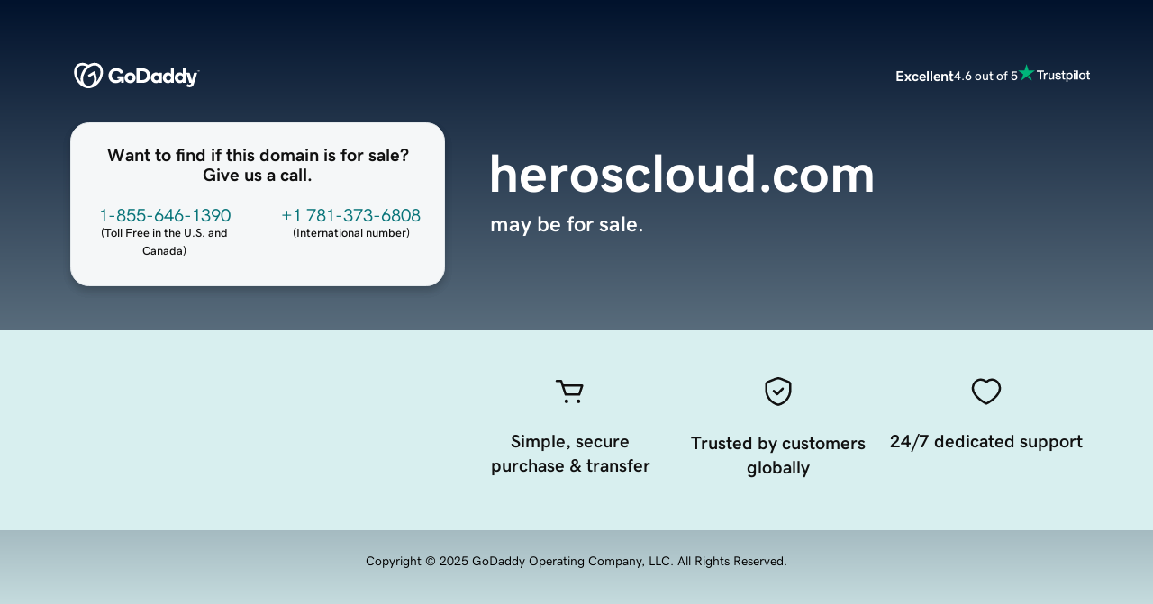

--- FILE ---
content_type: text/css; charset=UTF-8
request_url: https://forsale.godaddy.com/forsale/_next/static/css/3ce438bc0d429c19.css
body_size: 332
content:
@keyframes BuyNowActionBox_reveal__SW4z_{0%{opacity:0}50%{opacity:1}}@keyframes BuyNowActionBox_pulse-animation__M8reV{0%{box-shadow:0 0 0 0 var(--ux-ix2s5q,blue)}to{box-shadow:0 0 0 12px var(--ux-cao06b,#fff)}}.BuyNowActionBox_pulse__9zHQF{animation:BuyNowActionBox_pulse-animation__M8reV 2s infinite}.BuyNowActionBox_pulse__9zHQF.BuyNowActionBox_green-checkmark-icon__9RfD3{border-radius:100%;color:var(--ux-1ep3kxj,green)}.BuyNowActionBox_action-box__zMpre{animation:reveal 1s ease-out;font-size:18px;font-weight:440;line-height:22px;padding:20px 25px}.BuyNowActionBox_action-box__zMpre .currency{text-transform:uppercase;font-size:12px;padding-right:5px}.BuyNowActionBox_action-box__zMpre .price{color:var(--ux-9qpf6c,blue);white-space:nowrap}.BuyNowActionBox_action-box__zMpre h4{text-align:left}.BuyNowActionBox_action-box__zMpre dl{display:flex;justify-content:space-between}.BuyNowActionBox_action-box__zMpre dl dt{font-weight:440;width:70%;text-align:left;white-space:nowrap}.BuyNowActionBox_action-box__zMpre dl dd{display:flex;flex-direction:row;width:20%;justify-content:flex-end;white-space:nowrap}.BuyNowActionBox_action-box__zMpre dl.pay-over-time dt{color:#767676}.BuyNowActionBox_action-box__zMpre dl.pay-over-time dd.notice{font-size:14px}.BuyNowActionBox_action-box__zMpre .buy-now{min-width:100%}

--- FILE ---
content_type: text/css; charset=UTF-8
request_url: https://forsale.godaddy.com/forsale/_next/static/css/5784aecac5b57d72.css
body_size: 686
content:
@keyframes BuyNow_reveal__OIHc6{0%{opacity:0}50%{opacity:1}}@keyframes BuyNow_pulse-animation__kYgr_{0%{box-shadow:0 0 0 0 var(--ux-ix2s5q,blue)}to{box-shadow:0 0 0 12px var(--ux-cao06b,#fff)}}.BuyNow_pulse__ek_ml{animation:BuyNow_pulse-animation__kYgr_ 2s infinite}.BuyNow_pulse__ek_ml.BuyNow_green-checkmark-icon__1dSBV{border-radius:100%;color:var(--ux-1ep3kxj,green)}.BuyNow_trustpilot__Rax8H .header-container{padding:4rem 0 2rem;justify-content:space-between}@media(max-width:992px){.BuyNow_trustpilot__Rax8H .header-container .gd-logo{margin-right:1.5rem;padding-top:1.5rem}.BuyNow_trustpilot__Rax8H .header-container{padding:1rem 1rem .5rem 1.5rem;flex-direction:column-reverse;align-items:center}.BuyNow_trustpilot__Rax8H{padding-top:unset}}

--- FILE ---
content_type: application/javascript; charset=UTF-8
request_url: https://forsale.godaddy.com/forsale/_next/static/chunks/8014.c3efe9be4af24cb4.js
body_size: 6089
content:
(self.webpackChunk_N_E=self.webpackChunk_N_E||[]).push([[8014],{79385:function(e,t,n){"use strict";Object.defineProperty(t,"__esModule",{value:!0}),t.default=function(){return(0,a.flip)()};var a=n(96086)},72380:function(e,t,n){"use strict";let a=n(95568);e.exports=a("cart","false")},99657:function(e,t,n){"use strict";let a=n(95568);e.exports=a("circle-filled","false")},49555:function(e,t,n){"use strict";let a=n(95568);e.exports=a("diamond","false")},68097:function(e,t,n){"use strict";let a=n(95568);e.exports=a("heart","false")},45312:function(e,t,n){"use strict";let a=n(95568);e.exports=a("ok","false")},16950:function(e,t,n){"use strict";let a=n(95568);e.exports=a("shield-check","false")},16368:function(e,t,n){"use strict";var a=n(64836);t.Z=void 0;var s=a(n(70215)),l=a(n(83899)),r=a(n(45697)),i=a(n(46546));let o=["children","show"];function c(e){let{children:t,show:n}=e,a=(0,s.default)(e,o);return void 0===n||n?l.default.createElement(i.default,a,l.default.createElement("div",{"data-version":"2400",className:"ux-message-overlay-content"},t)):null}c.propTypes={children:r.default.node,focusLock:r.default.oneOfType([r.default.bool,r.default.object]),onClose:r.default.func,onEventBehind:r.default.func,portalElem:r.default.object,strategy:r.default.oneOf(["absolute","fixed"]),stretch:r.default.bool,show:r.default.bool},t.Z=c},4022:function(e,t,n){"use strict";var a=n(64836);Object.defineProperty(t,"__esModule",{value:!0}),t.ACCESSORIES=void 0;var s=a(n(14826)),l=a(n(27887)),r=a(n(89173)),i=a(n(97796)),o=a(n(40939)),c=a(n(63023));t.ACCESSORIES={critical:i.default,warning:i.default,highlight:c.default,success:s.default,info:l.default,neutral:o.default,internal:r.default}},44635:function(e,t,n){"use strict";var a=n(64836);t.Z=h;var s=a(n(70215)),l=a(n(83899)),r=a(n(45697)),i=a(n(93967)),o=a(n(88269)),c=n(4022),d=a(n(99657));let u=["children","className","design","emphasis","highcontrast","icon","indicator","size","type"],f="ux-tag";function m(e){let{emphasis:t,icon:n,indicator:a}=e||{};return a?l.default.createElement(d.default,{className:`${f}-accessory--circle`,role:"presentation"}):"boolean"==typeof n&&n?function(e){if(e&&c.ACCESSORIES[e]){let t=c.ACCESSORIES[e];return l.default.createElement(t,{className:`${f}-accessory--${e}`,role:"presentation"})}return null}(t):n?l.default.cloneElement(n,{role:"presentation"}):null}function h(e){let{children:t,className:n,design:a="filled",emphasis:r,highcontrast:o,icon:c,indicator:d=!1,size:h="md",type:p}=e,x=(0,s.default)(e,u);delete x.style,function(e){let{type:t}=e}({emphasis:r,icon:c,indicator:d});let g=(0,i.default)(f,`${f}-${r||p}`,n,{[`${f}--size-${h}`]:["sm","md","lg"].includes(h),[`${f}--design-${a}`]:["filled","inline"].includes(a),[`${f}--indicator`]:d,[`${f}--highcontrast`]:o||d||["inline"].includes(a)});return l.default.createElement("span",{"data-version":"2400",className:g},l.default.createElement(m,{icon:c,emphasis:r||p,indicator:d}),t||r||p)}h.ACCESSORIES=c.ACCESSORIES,h.propTypes={children:r.default.string,className:r.default.string,design:r.default.oneOf(["filled","inline"]),emphasis:r.default.oneOf(Object.values(o.default).map(e=>e.toLowerCase())),highcontrast:r.default.bool,icon:r.default.node,indicator:r.default.bool,size:r.default.oneOf(["sm","md","lg"]),type:r.default.oneOf(Object.values(o.default).map(e=>e.toLowerCase()))}},88679:function(e,t,n){"use strict";var a=n(64836);t.Z=void 0;var s=a(n(10434)),l=a(n(70215)),r=a(n(83899)),i=a(n(45697)),o=a(n(95502)),c=a(n(79385)),d=function(e,t){if(e&&e.__esModule)return e;if(null===e||"object"!=typeof e&&"function"!=typeof e)return{default:e};var n=m(void 0);if(n&&n.has(e))return n.get(e);var a={__proto__:null},s=Object.defineProperty&&Object.getOwnPropertyDescriptor;for(var l in e)if("default"!==l&&Object.prototype.hasOwnProperty.call(e,l)){var r=s?Object.getOwnPropertyDescriptor(e,l):null;r&&(r.get||r.set)?Object.defineProperty(a,l,r):a[l]=e[l]}return a.default=e,n&&n.set(e,a),a}(n(89533)),u=a(n(93967));let f=["anchorRef","children","className","open","middleware"];function m(e){if("function"!=typeof WeakMap)return null;var t=new WeakMap,n=new WeakMap;return(m=function(e){return e?n:t})(e)}let h="ux-tooltip";function p(e){let{anchorRef:t,children:n,className:a,open:i=!0,middleware:m=[]}=e,p=(0,l.default)(e,f);if(delete p.style,!t)return null;let x=r.default.createElement(o.default,(0,s.default)({anchorRef:t,className:(0,u.default)(h,a),placement:"top",arrow:!0,middleware:[(0,c.default)(),...m],role:"tooltip"},p),r.default.createElement(d.default.div,{className:`${h}-content`,"data-version":"2400",inline:d.sizeOptions.MD,block:d.sizeOptions.MD},n));return i&&n&&x}p.propTypes={anchorRef:i.default.oneOfType([i.default.func,i.default.shape({current:i.default.object})]),arrow:i.default.oneOfType([i.default.bool,i.default.string]),children:i.default.oneOfType([i.default.arrayOf(i.default.node),i.default.node]),id:i.default.string,placement:o.default.propTypes.placement,strategy:i.default.oneOf(["absolute","fixed"]),role:i.default.string,onClose:i.default.func,onPlacement:i.default.func,stretch:i.default.bool,className:i.default.string,portalElem:i.default.object,open:i.default.bool,middleware:i.default.arrayOf(i.default.object)},p.displayName="Tooltip",t.Z=p},50235:function(e,t,n){"use strict";n.d(t,{R:function(){return j}});var a=n(85893),s=n(83899),l=n(86896),r=n(44012),i=n(93967),o=n.n(i),c=n(49555),d=n.n(c),u=n(45312),f=n.n(u),m=n(33475),h=n(49737),p=n(4654),x=n(77049),g=n.n(x);n(51131),n(38779);let j=()=>{let[e,t]=(0,s.useState)(!1),n=(0,s.useRef)(null),i=(0,l.Z)(),c=(0,a.jsx)(m.Z,{anchorRef:n,id:"verified-badge-tooltip",children:(0,a.jsx)("ul",{className:"pl-4",children:(0,a.jsx)("li",{children:(0,a.jsx)(r.Z,{id:"AftermarketBoost.Badges.Verified.Tooltip"})})})});return(0,a.jsxs)(p.Z,{className:o()(g()["badge-container"],"flex-wrap my-1"),gap:"sm",children:[e&&c,(0,a.jsx)("div",{className:"align-self-center my-0 am-boost-badge-premium",children:(0,a.jsx)(h.Z,{emphasis:"info",icon:(0,a.jsx)(d(),{height:15,width:15}),children:i.formatMessage({id:"AftermarketBoost.Badges.Premium"})})}),(0,a.jsx)("div",{onMouseEnter:()=>t(!0),onMouseLeave:()=>t(!1),ref:n,className:"align-self-center my-0 am-boost-badge-verified",children:(0,a.jsx)(h.Z,{emphasis:"highlight",icon:(0,a.jsx)(f(),{height:15,width:20}),children:i.formatMessage({id:"AftermarketBoost.Badges.Verified"})})})]})}},51767:function(e,t,n){"use strict";var a=n(85893);n(83899);var s=n(93967),l=n.n(s),r=n(44012),i=n(22647),o=n(97748),c=n(38388),d=n.n(c);t.Z=e=>{let{darkTheme:t=!1,trustScore:n=4.6}=e,s=(0,i.C)(e=>null==e?void 0:e.config.trustPilot);return(0,a.jsx)("a",{href:s.url,target:"_blank",rel:"noopener noreferrer",className:l()("align-self-center",d()["trust-pilot-widget"]),children:(0,a.jsxs)("div",{className:t?"tp-dark":"tp-light",children:[(0,a.jsxs)("div",{className:"tp-text",children:[(0,a.jsx)("div",{className:"tp-widget-trust-score",children:(0,a.jsx)(r.Z,{id:"TrustPilot.Rating.Excellent"})}),(0,a.jsx)("div",{className:"tp-widget-rating",children:(0,a.jsx)(r.Z,{id:"TrustPilot.TrustScore",values:{trustScore:n}})})]}),(0,a.jsx)("div",{className:"tp-widget-logo",children:(0,a.jsx)(o.sH,{})})]})})}},65547:function(e,t,n){"use strict";var a=n(85893);n(83899);var s=n(93967),l=n.n(s),r=n(7420);t.Z=e=>{let{phoneNumber:t,domain:n,eventSection:s,trafficId:i,extraClassName:o=""}=e;return(0,a.jsx)("a",{className:l()("no-underline",o),href:"true",rel:"nofollow",onClick:(0,r.Mz)(t,n,i,s),children:t})}},83340:function(e,t,n){"use strict";var a=n(85893);n(83899);var s=n(44012),l=n(21197),r=n(65547);t.Z=e=>{let{domain:t,colClassName:n="col-xs-6 col-md-12",binOverride:i=!1,eventSection:o,hideSecondaryContact:c=!1}=e,{locale:d,queryParams:{traffic_id:u,switchFrom:f}}=(0,l.CG)(e=>e.config),{phoneNumbers:m,primaryNumberStrId:h,secondaryNumberStrId:p}=(0,l.Ys)({market:d,switchFrom:f,trafficId:u,binOverride:i,hideSecondaryContact:c}),x=(e,n,l)=>(0,a.jsxs)("p",{className:"phone-number","data-testid":e,children:[(0,a.jsx)(r.Z,{phoneNumber:n,domain:t,trafficId:u,eventSection:o}),l&&(0,a.jsxs)("span",{className:"phone-desc",children:["(",(0,a.jsx)(s.Z,{id:l}),")"]})]});return(0,a.jsxs)(a.Fragment,{children:[(0,a.jsx)("div",{className:n,"data-testid":"phone-number-group",children:x("primary-number",m.phone,h)}),!c&&(0,a.jsx)("div",{className:n,"data-testid":"phone-number-group",children:x("secondary-number",m.phoneTollFree,p)})]})}},30671:function(e,t,n){"use strict";n.d(t,{t:function(){return i}});var a=n(85893);n(83899);var s=n(44012),l=n(21838),r=n(44836);let i=e=>{let{labelId:t,size:n="sm"}=e;return(0,a.jsxs)(r.Z,{children:[(0,a.jsx)(l.Z,{size:n,shade:"dark"}),t&&(0,a.jsx)(s.Z,{id:t})]})}},45447:function(e,t,n){"use strict";n.d(t,{t:function(){return a.t}});var a=n(30671)},58014:function(e,t,n){"use strict";n.r(t),n.d(t,{default:function(){return $}});var a=n(85893),s=n(83899),l=n(93967),r=n.n(l),i=n(44012),o=n(21197),c=n(38916),d=n(34568),u=n(68047),f=n(76381),m=n(89229),h=n(1082),p=n(83015),x=n(92397),g=n(70915),j=n(55656),v=n(83340),N=e=>{let{domain:t}=e;return(0,a.jsxs)("div",{className:"text-center pb-1","data-testid":"MaybeForSaleActionBox",children:[(0,a.jsx)("h5",{className:"m-4",children:(0,a.jsx)(i.Z,{id:"BuyNow.MaybeForSaleActionBox.title"})}),(0,a.jsx)("div",{className:"row mt-4 mb-4",children:(0,a.jsx)(v.Z,{domain:t,colClassName:"col-xs-6",eventSection:c.op.BIN,binOverride:!0})})]})},y=n(86896),_=n(99902),w=n(45447),b=n(50235),B=n(2664),E=n(7420),S=n(65547),O=(0,B.$j)(e=>{var t,n,a,s;return{market:e.config.locale,trafficId:null===(n=e.config)||void 0===n?void 0:null===(t=n.queryParams)||void 0===t?void 0:t.traffic_id,switchFrom:null===(s=e.config)||void 0===s?void 0:null===(a=s.queryParams)||void 0===a?void 0:a.switchFrom}})(e=>{let{domain:t,market:n,switchFrom:s,trafficId:l,eventSection:r}=e,i=(0,E.mD)(n,s,l,!0);return(0,a.jsx)("div",{children:(0,a.jsx)("p",{className:"phone-number","data-testid":"single-phone-number",children:(0,a.jsx)(S.Z,{id:"primary-number",phoneNumber:i.phoneBin||i.phone,domain:t,trafficId:l,eventSection:r})})})}),C=e=>{let{domain:t}=e;return(0,a.jsxs)(a.Fragment,{children:[(0,a.jsx)("strong",{children:(0,a.jsx)(i.Z,{id:"BuyNow.BuyNowActionBox.Help.title"})}),(0,a.jsx)("div",{className:"row mt-3",children:(0,a.jsx)(O,{domain:t,eventSection:c.op.BIN})})]})},Z=n(58841),I=n.n(Z),T=e=>{let{itc:t=h.p.BUY_NOW}=e,n=(0,y.Z)(),l=(0,s.useRef)(null),c=(0,s.useRef)(null),d=(0,o.CG)(e=>null==e?void 0:e.domainData),{name:u,isBoostSpin:f}=d,{loading:p,buyNowClick:x,currencySymbol:g,formattedPrice:j}=(0,o.tL)(d,t),v=(0,o.Bw)(u,l,m.j8),N=(0,o.Bw)(j,c,m.j8);return(0,a.jsxs)(a.Fragment,{children:[(0,a.jsxs)("div",{className:I()["action-box"],"data-testid":"BuyNowActionBox",children:[(0,a.jsx)("h4",{className:f?"mb-1":"mb-4",children:(0,a.jsx)(i.Z,{id:"BuyNow.BuyNowActionBox.BuyNow"})}),f&&(0,a.jsx)("div",{className:"d-flex flex-wrap align-items-stretch justify-content-between mb-2",children:(0,a.jsx)(b.R,{})}),(0,a.jsxs)("dl",{className:"mb-4",children:[(0,a.jsx)("dt",{ref:l,className:r()("domain-text"),style:v,children:u}),(0,a.jsxs)("dd",{ref:c,children:[(0,a.jsx)("span",{className:"currency",children:g})," ",(0,a.jsx)("span",{className:"price",style:N,children:j})]})]}),(0,a.jsx)(_.Z,{id:"addToCart",design:"primary",className:"buy-now",onClick:()=>x(),text:n.formatMessage({id:"Button.Next"})}),(0,a.jsx)("div",{className:"row",children:(0,a.jsx)("div",{className:"text-center mt-5",children:(0,a.jsx)(C,{domain:u})})})]}),p&&(0,a.jsx)(w.t,{labelId:"Spinner Overlay"})]})},A=n(51767),P=n(97748),k=n(72380),D=n.n(k),R=n(16950),M=n.n(R),W=n(68097),F=n.n(W);n(19991),n(99207),n(15300);var L=n(51646),H=n.n(L);let{GODADDY_LOGO_WIDTH:z,BUY_WITH_CONF_ICON_HEIGHT:Y,BUY_WITH_CONF_ICON_WIDTH:q}=p.IconSize;var $=e=>{let{domain:t,baseUrl:n,language:l}=e,{domainDisplayName:p}=(0,o.ki)(t),v=(0,s.useRef)(null),y=(0,o.Bw)(p,v,m.lZ),_=(0,o.CG)(e=>{var t;return null===(t=e.config)||void 0===t?void 0:t.queryParams}),w=(0,o.CG)(e=>(0,d.LV)(e)),b=(0,o.CG)(e=>null==e?void 0:e.domainData),{isTreatment:B}=(0,o.aq)(x.pe.SHOW_SALE_TEXT_PREFIX),E=(0,o.$t)(h.p.BUY_NOW);return(0,s.useEffect)(()=>{(0,d.hX)({...w,label:t,action:(0,c.Jf)(c.op.BIN,(0,d.H4)(b.buyNowEnabled),c.Hg.IMPRESSION),itc:E})},[]),(0,a.jsxs)(a.Fragment,{children:[(0,a.jsx)(g.Z,{title:t}),(0,a.jsxs)("div",{className:r()("buynow-lander dark-theme",H().trustpilot),"data-testid":"GoDaddyBuyNow",children:[(0,a.jsxs)("div",{className:"container mb-lg-5 p-0",children:[(0,a.jsx)("div",{className:"row p-0",children:(0,a.jsxs)("div",{className:"d-flex header-container",children:[(0,a.jsx)(P.aV,{width:z,className:"gd-logo mt-0"}),(0,a.jsx)(A.Z,{darkTheme:!0})]})}),(0,a.jsxs)("div",{className:"row buynow-row",children:[(0,a.jsx)("div",{className:"col-md-12 col-lg-6 col-xl-5 mb-4",children:(0,a.jsx)("div",{className:"action-box-container",children:b.buyNowEnabled?(0,a.jsx)(T,{itc:E}):(0,a.jsx)(N,{domain:b.name})})}),(0,a.jsxs)("div",{ref:v,className:"col-md-12 col-lg-6 col-xl-7 col-xxl-5 mb-3",children:[B&&(0,a.jsx)("p",{className:"header",children:(0,a.jsx)(i.Z,{id:"IsForSale.title"})}),(0,a.jsx)("h1",{className:r()("domain-text"),style:y,children:p}),(0,a.jsx)("p",{className:"header",children:(0,a.jsx)(i.Z,{id:(0,u.getDomainSaleHeaderId)(b.buyNowEnabled)})})]})]})]}),(0,a.jsx)("section",{className:"buy-with-confidence",children:(0,a.jsxs)("div",{className:"container benefits-grid p-0",children:[(0,a.jsx)("div",{className:"placeholder-to-align-with-sibling"}),(0,a.jsx)("div",{className:"py-5",children:(0,a.jsxs)("div",{className:"col-md-6 col-lg-7 p-0 benefits-container",children:[(0,a.jsxs)("div",{className:"col-xs-12 col-lg-12",children:[(0,a.jsx)(D(),{height:Y,width:q}),(0,a.jsx)("h5",{className:"mt-3",children:(0,a.jsx)(i.Z,{id:"BuyNow.BuyWithConfidence.Simple.title"})})]}),(0,a.jsxs)("div",{className:"col-xs-12 col-lg-12",children:[(0,a.jsx)(M(),{height:Y,width:q}),(0,a.jsx)("h5",{className:"mt-3",children:(0,a.jsx)(i.Z,{id:"BuyNow.BuyWithConfidence.Trusted.title"})})]}),(0,a.jsxs)("div",{className:"col-xs-12 col-lg-12",children:[(0,a.jsx)(F(),{height:Y,width:q}),(0,a.jsx)("h5",{className:"mt-3",children:(0,a.jsx)(i.Z,{id:"BuyNow.BuyWithConfidence.247.title"})})]})]})})]})}),(0,a.jsxs)("div",{className:"container footer p-4",children:[(0,a.jsx)("div",{className:"row text-center",children:(0,a.jsx)(i.Z,{id:"BuyNow.Copyright",values:{currentYear:(0,f.H8)()}})}),(0,a.jsx)("div",{className:"row",children:(0,a.jsx)(j.Z,{url:n,queryParams:_,language:l})})]})]})]})}},70915:function(e,t,n){"use strict";var a=n(85893);n(83899);var s=n(9008),l=n.n(s),r=n(86896);t.Z=e=>{let{title:t,children:n}=e,s=(0,r.Z)();return(0,a.jsxs)(l(),{children:[(0,a.jsx)("title",{children:t}),(0,a.jsx)("meta",{name:"description",content:s.formatMessage({id:"MetaDescription"})}),(0,a.jsx)("meta",{name:"format-detection",content:"telephone=no"}),(0,a.jsx)("meta",{name:"googlebot-news",content:"none"}),n]})}},83015:function(e,t,n){"use strict";var a,s,l,r;n.d(t,{IconSize:function(){return a},L:function(){return i},PaymentType:function(){return s}}),(l=a||(a={}))[l.GODADDY_LOGO_WIDTH=161]="GODADDY_LOGO_WIDTH",l[l.BUY_WITH_CONF_ICON_HEIGHT=40]="BUY_WITH_CONF_ICON_HEIGHT",l[l.BUY_WITH_CONF_ICON_WIDTH=40]="BUY_WITH_CONF_ICON_WIDTH",(r=s||(s={}))[r.VISA=0]="VISA",r[r.MASTERCARD=1]="MASTERCARD",r[r.AMEX=2]="AMEX",r[r.PAYPAL=3]="PAYPAL",r[r.ALIPAY=4]="ALIPAY";let i={0:{src:"/imgs/payments/visa.png",alt:"Lander.PaymentImages.Visa.altText"},1:{src:"/imgs/payments/mastercard.png",alt:"Lander.PaymentImages.MasterCard.altText"},2:{src:"/imgs/payments/americanExpress.png",alt:"Lander.PaymentImages.AmericanExpress.altText"},3:{src:"/imgs/payments/paypal.png",alt:"Lander.PaymentImages.PayPal.altText"},4:{src:"/imgs/payments/alipay.png",alt:"Lander.PaymentImages.AliPay.altText"}}},77049:function(e){e.exports={"badge-container":"AftermarketBoostBadges_badge-container__V9nqn"}},38388:function(e){e.exports={pulse:"TrustPilotWidget_pulse__xX2fD","pulse-animation":"TrustPilotWidget_pulse-animation__BbLqK","green-checkmark-icon":"TrustPilotWidget_green-checkmark-icon__By6QC","trust-pilot-widget":"TrustPilotWidget_trust-pilot-widget__Fq1kA",reveal:"TrustPilotWidget_reveal__OnrNq"}},58841:function(e){e.exports={pulse:"BuyNowActionBox_pulse__9zHQF","pulse-animation":"BuyNowActionBox_pulse-animation__M8reV","green-checkmark-icon":"BuyNowActionBox_green-checkmark-icon__9RfD3","action-box":"BuyNowActionBox_action-box__zMpre",reveal:"BuyNowActionBox_reveal__SW4z_"}},51646:function(e){e.exports={pulse:"BuyNow_pulse__ek_ml","pulse-animation":"BuyNow_pulse-animation__kYgr_","green-checkmark-icon":"BuyNow_green-checkmark-icon__1dSBV",trustpilot:"BuyNow_trustpilot__Rax8H",reveal:"BuyNow_reveal__OIHc6"}},19991:function(){},38779:function(){},15300:function(){},51131:function(){},99207:function(){},9008:function(e,t,n){e.exports=n(23867)},68047:function(e){"use strict";e.exports={leadsWithWww:function(e){return!!e&&e.startsWith("www.")},domainStripLeadingWww:function(e){if(e){let t=e.split(".");if(t.length>2&&"www"===t[0])return t.shift(),t.join(".")}return e},getAcceptedDomain:function(e,t){if(!e||!t)return!1;let n=e.split(".");if(n.length<2)return!1;for(let e=1;e<n.length;e++){let a=n.slice(e).join(".");if(t[a])return"".concat(n[e-1],".").concat(a)}return!1},getDomainSaleHeaderId:function(e){let t=arguments.length>1&&void 0!==arguments[1]&&arguments[1];return e?t?"IsForSale.header.v2":"IsForSale.header":t?"MaybeForSale.header.v2":"MaybeForSale.header"}}},44836:function(e,t,n){"use strict";var a=n(16368);t.Z=a.Z},49737:function(e,t,n){"use strict";var a=n(44635);t.Z=a.Z},33475:function(e,t,n){"use strict";var a=n(88679);t.Z=a.Z},89229:function(e,t,n){"use strict";n.d(t,{eS:function(){return s},j8:function(){return a},lZ:function(){return l}});let a=18,s=29,l=60},55656:function(e,t,n){"use strict";n.d(t,{Z:function(){return f}});var a=n(85893);n(83899);var s=n(45697),l=n(76381),r=n(50531);let i={"de-AT":"Deutsch","de-CH":"Deutsch","de-DE":"Deutsch","en-US":"English","es-AR":"Espa\xf1ol","es-CL":"Espa\xf1ol","es-CO":"Espa\xf1ol","es-ES":"Espa\xf1ol","es-MX":"Espa\xf1ol","es-PE":"Espa\xf1ol","es-US":"Espa\xf1ol","es-VE":"Espa\xf1ol","fr-FR":"Fran\xe7ais","pt-BR":"Portugu\xeas","qa-PS":"⌠3519973⌡\xc9ngl\xeesh⌠3519973⌡","zh-CN":"中文","zh-HK":"中文","zh-SG":"中文","zh-TW":"中文"},o="en-US",c=(e,t)=>e!==o&&e===(0,r.getSupportedLocale)(e)||!!t,d=(e,t,n)=>{let a=(0,r.formatLocale)(t.switchFrom||o);return i[a]||(a=o),{redirectUrl:(0,l.Ln)(e,t,{locale:a,switchFrom:t.locale?(0,r.formatLocale)(t.locale):n}),switchText:i[a],switchFrom:a}},u=e=>{let{url:t,queryParams:n,language:s}=e;if(!c(s,n.switchFrom))return null;let{redirectUrl:l,switchText:r,switchFrom:i}=d(t,n,s);return i===s?null:(0,a.jsx)("div",{className:"d-flex",children:(0,a.jsx)("a",{href:l,className:"ml-auto mr-auto mt-3",rel:"nofollow",children:r})})};u.propTypes={url:s.string.isRequired,queryParams:s.object.isRequired,language:s.string};var f=u}}]);